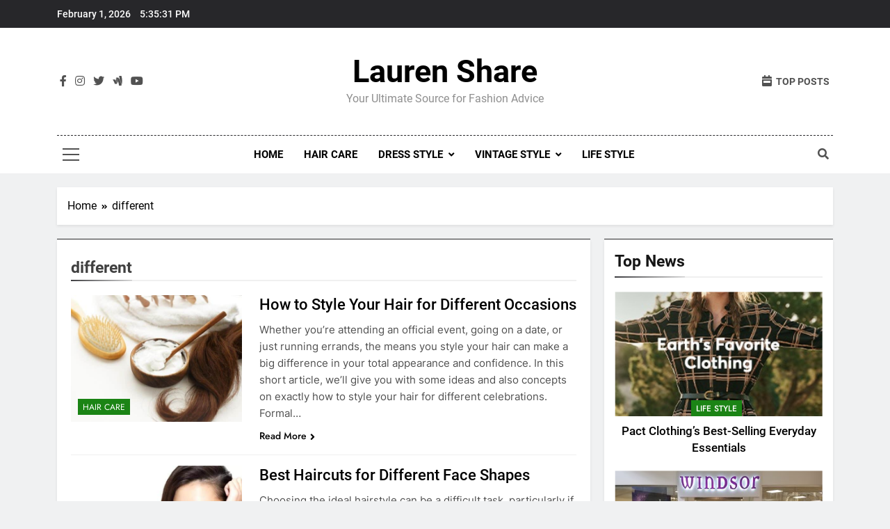

--- FILE ---
content_type: text/html; charset=UTF-8
request_url: https://www.laurenshare.com/tag/different/
body_size: 12594
content:
<!doctype html>
<html lang="en-US">
<head>
	<meta charset="UTF-8">
	<meta name="viewport" content="width=device-width, initial-scale=1">
	<link rel="profile" href="https://gmpg.org/xfn/11">
	<title>different &#8211; Lauren Share</title>
<meta name='robots' content='max-image-preview:large' />
<link rel='dns-prefetch' href='//www.laurenshare.com' />
<link rel="alternate" type="application/rss+xml" title="Lauren Share &raquo; Feed" href="https://www.laurenshare.com/feed/" />
<link rel="alternate" type="application/rss+xml" title="Lauren Share &raquo; Comments Feed" href="https://www.laurenshare.com/comments/feed/" />
<link rel="alternate" type="application/rss+xml" title="Lauren Share &raquo; different Tag Feed" href="https://www.laurenshare.com/tag/different/feed/" />
<style id='wp-img-auto-sizes-contain-inline-css'>
img:is([sizes=auto i],[sizes^="auto," i]){contain-intrinsic-size:3000px 1500px}
/*# sourceURL=wp-img-auto-sizes-contain-inline-css */
</style>
<style id='wp-emoji-styles-inline-css'>

	img.wp-smiley, img.emoji {
		display: inline !important;
		border: none !important;
		box-shadow: none !important;
		height: 1em !important;
		width: 1em !important;
		margin: 0 0.07em !important;
		vertical-align: -0.1em !important;
		background: none !important;
		padding: 0 !important;
	}
/*# sourceURL=wp-emoji-styles-inline-css */
</style>
<style id='wp-block-library-inline-css'>
:root{--wp-block-synced-color:#7a00df;--wp-block-synced-color--rgb:122,0,223;--wp-bound-block-color:var(--wp-block-synced-color);--wp-editor-canvas-background:#ddd;--wp-admin-theme-color:#007cba;--wp-admin-theme-color--rgb:0,124,186;--wp-admin-theme-color-darker-10:#006ba1;--wp-admin-theme-color-darker-10--rgb:0,107,160.5;--wp-admin-theme-color-darker-20:#005a87;--wp-admin-theme-color-darker-20--rgb:0,90,135;--wp-admin-border-width-focus:2px}@media (min-resolution:192dpi){:root{--wp-admin-border-width-focus:1.5px}}.wp-element-button{cursor:pointer}:root .has-very-light-gray-background-color{background-color:#eee}:root .has-very-dark-gray-background-color{background-color:#313131}:root .has-very-light-gray-color{color:#eee}:root .has-very-dark-gray-color{color:#313131}:root .has-vivid-green-cyan-to-vivid-cyan-blue-gradient-background{background:linear-gradient(135deg,#00d084,#0693e3)}:root .has-purple-crush-gradient-background{background:linear-gradient(135deg,#34e2e4,#4721fb 50%,#ab1dfe)}:root .has-hazy-dawn-gradient-background{background:linear-gradient(135deg,#faaca8,#dad0ec)}:root .has-subdued-olive-gradient-background{background:linear-gradient(135deg,#fafae1,#67a671)}:root .has-atomic-cream-gradient-background{background:linear-gradient(135deg,#fdd79a,#004a59)}:root .has-nightshade-gradient-background{background:linear-gradient(135deg,#330968,#31cdcf)}:root .has-midnight-gradient-background{background:linear-gradient(135deg,#020381,#2874fc)}:root{--wp--preset--font-size--normal:16px;--wp--preset--font-size--huge:42px}.has-regular-font-size{font-size:1em}.has-larger-font-size{font-size:2.625em}.has-normal-font-size{font-size:var(--wp--preset--font-size--normal)}.has-huge-font-size{font-size:var(--wp--preset--font-size--huge)}.has-text-align-center{text-align:center}.has-text-align-left{text-align:left}.has-text-align-right{text-align:right}.has-fit-text{white-space:nowrap!important}#end-resizable-editor-section{display:none}.aligncenter{clear:both}.items-justified-left{justify-content:flex-start}.items-justified-center{justify-content:center}.items-justified-right{justify-content:flex-end}.items-justified-space-between{justify-content:space-between}.screen-reader-text{border:0;clip-path:inset(50%);height:1px;margin:-1px;overflow:hidden;padding:0;position:absolute;width:1px;word-wrap:normal!important}.screen-reader-text:focus{background-color:#ddd;clip-path:none;color:#444;display:block;font-size:1em;height:auto;left:5px;line-height:normal;padding:15px 23px 14px;text-decoration:none;top:5px;width:auto;z-index:100000}html :where(.has-border-color){border-style:solid}html :where([style*=border-top-color]){border-top-style:solid}html :where([style*=border-right-color]){border-right-style:solid}html :where([style*=border-bottom-color]){border-bottom-style:solid}html :where([style*=border-left-color]){border-left-style:solid}html :where([style*=border-width]){border-style:solid}html :where([style*=border-top-width]){border-top-style:solid}html :where([style*=border-right-width]){border-right-style:solid}html :where([style*=border-bottom-width]){border-bottom-style:solid}html :where([style*=border-left-width]){border-left-style:solid}html :where(img[class*=wp-image-]){height:auto;max-width:100%}:where(figure){margin:0 0 1em}html :where(.is-position-sticky){--wp-admin--admin-bar--position-offset:var(--wp-admin--admin-bar--height,0px)}@media screen and (max-width:600px){html :where(.is-position-sticky){--wp-admin--admin-bar--position-offset:0px}}

/*# sourceURL=wp-block-library-inline-css */
</style><style id='global-styles-inline-css'>
:root{--wp--preset--aspect-ratio--square: 1;--wp--preset--aspect-ratio--4-3: 4/3;--wp--preset--aspect-ratio--3-4: 3/4;--wp--preset--aspect-ratio--3-2: 3/2;--wp--preset--aspect-ratio--2-3: 2/3;--wp--preset--aspect-ratio--16-9: 16/9;--wp--preset--aspect-ratio--9-16: 9/16;--wp--preset--color--black: #000000;--wp--preset--color--cyan-bluish-gray: #abb8c3;--wp--preset--color--white: #ffffff;--wp--preset--color--pale-pink: #f78da7;--wp--preset--color--vivid-red: #cf2e2e;--wp--preset--color--luminous-vivid-orange: #ff6900;--wp--preset--color--luminous-vivid-amber: #fcb900;--wp--preset--color--light-green-cyan: #7bdcb5;--wp--preset--color--vivid-green-cyan: #00d084;--wp--preset--color--pale-cyan-blue: #8ed1fc;--wp--preset--color--vivid-cyan-blue: #0693e3;--wp--preset--color--vivid-purple: #9b51e0;--wp--preset--gradient--vivid-cyan-blue-to-vivid-purple: linear-gradient(135deg,rgb(6,147,227) 0%,rgb(155,81,224) 100%);--wp--preset--gradient--light-green-cyan-to-vivid-green-cyan: linear-gradient(135deg,rgb(122,220,180) 0%,rgb(0,208,130) 100%);--wp--preset--gradient--luminous-vivid-amber-to-luminous-vivid-orange: linear-gradient(135deg,rgb(252,185,0) 0%,rgb(255,105,0) 100%);--wp--preset--gradient--luminous-vivid-orange-to-vivid-red: linear-gradient(135deg,rgb(255,105,0) 0%,rgb(207,46,46) 100%);--wp--preset--gradient--very-light-gray-to-cyan-bluish-gray: linear-gradient(135deg,rgb(238,238,238) 0%,rgb(169,184,195) 100%);--wp--preset--gradient--cool-to-warm-spectrum: linear-gradient(135deg,rgb(74,234,220) 0%,rgb(151,120,209) 20%,rgb(207,42,186) 40%,rgb(238,44,130) 60%,rgb(251,105,98) 80%,rgb(254,248,76) 100%);--wp--preset--gradient--blush-light-purple: linear-gradient(135deg,rgb(255,206,236) 0%,rgb(152,150,240) 100%);--wp--preset--gradient--blush-bordeaux: linear-gradient(135deg,rgb(254,205,165) 0%,rgb(254,45,45) 50%,rgb(107,0,62) 100%);--wp--preset--gradient--luminous-dusk: linear-gradient(135deg,rgb(255,203,112) 0%,rgb(199,81,192) 50%,rgb(65,88,208) 100%);--wp--preset--gradient--pale-ocean: linear-gradient(135deg,rgb(255,245,203) 0%,rgb(182,227,212) 50%,rgb(51,167,181) 100%);--wp--preset--gradient--electric-grass: linear-gradient(135deg,rgb(202,248,128) 0%,rgb(113,206,126) 100%);--wp--preset--gradient--midnight: linear-gradient(135deg,rgb(2,3,129) 0%,rgb(40,116,252) 100%);--wp--preset--font-size--small: 13px;--wp--preset--font-size--medium: 20px;--wp--preset--font-size--large: 36px;--wp--preset--font-size--x-large: 42px;--wp--preset--spacing--20: 0.44rem;--wp--preset--spacing--30: 0.67rem;--wp--preset--spacing--40: 1rem;--wp--preset--spacing--50: 1.5rem;--wp--preset--spacing--60: 2.25rem;--wp--preset--spacing--70: 3.38rem;--wp--preset--spacing--80: 5.06rem;--wp--preset--shadow--natural: 6px 6px 9px rgba(0, 0, 0, 0.2);--wp--preset--shadow--deep: 12px 12px 50px rgba(0, 0, 0, 0.4);--wp--preset--shadow--sharp: 6px 6px 0px rgba(0, 0, 0, 0.2);--wp--preset--shadow--outlined: 6px 6px 0px -3px rgb(255, 255, 255), 6px 6px rgb(0, 0, 0);--wp--preset--shadow--crisp: 6px 6px 0px rgb(0, 0, 0);}:where(.is-layout-flex){gap: 0.5em;}:where(.is-layout-grid){gap: 0.5em;}body .is-layout-flex{display: flex;}.is-layout-flex{flex-wrap: wrap;align-items: center;}.is-layout-flex > :is(*, div){margin: 0;}body .is-layout-grid{display: grid;}.is-layout-grid > :is(*, div){margin: 0;}:where(.wp-block-columns.is-layout-flex){gap: 2em;}:where(.wp-block-columns.is-layout-grid){gap: 2em;}:where(.wp-block-post-template.is-layout-flex){gap: 1.25em;}:where(.wp-block-post-template.is-layout-grid){gap: 1.25em;}.has-black-color{color: var(--wp--preset--color--black) !important;}.has-cyan-bluish-gray-color{color: var(--wp--preset--color--cyan-bluish-gray) !important;}.has-white-color{color: var(--wp--preset--color--white) !important;}.has-pale-pink-color{color: var(--wp--preset--color--pale-pink) !important;}.has-vivid-red-color{color: var(--wp--preset--color--vivid-red) !important;}.has-luminous-vivid-orange-color{color: var(--wp--preset--color--luminous-vivid-orange) !important;}.has-luminous-vivid-amber-color{color: var(--wp--preset--color--luminous-vivid-amber) !important;}.has-light-green-cyan-color{color: var(--wp--preset--color--light-green-cyan) !important;}.has-vivid-green-cyan-color{color: var(--wp--preset--color--vivid-green-cyan) !important;}.has-pale-cyan-blue-color{color: var(--wp--preset--color--pale-cyan-blue) !important;}.has-vivid-cyan-blue-color{color: var(--wp--preset--color--vivid-cyan-blue) !important;}.has-vivid-purple-color{color: var(--wp--preset--color--vivid-purple) !important;}.has-black-background-color{background-color: var(--wp--preset--color--black) !important;}.has-cyan-bluish-gray-background-color{background-color: var(--wp--preset--color--cyan-bluish-gray) !important;}.has-white-background-color{background-color: var(--wp--preset--color--white) !important;}.has-pale-pink-background-color{background-color: var(--wp--preset--color--pale-pink) !important;}.has-vivid-red-background-color{background-color: var(--wp--preset--color--vivid-red) !important;}.has-luminous-vivid-orange-background-color{background-color: var(--wp--preset--color--luminous-vivid-orange) !important;}.has-luminous-vivid-amber-background-color{background-color: var(--wp--preset--color--luminous-vivid-amber) !important;}.has-light-green-cyan-background-color{background-color: var(--wp--preset--color--light-green-cyan) !important;}.has-vivid-green-cyan-background-color{background-color: var(--wp--preset--color--vivid-green-cyan) !important;}.has-pale-cyan-blue-background-color{background-color: var(--wp--preset--color--pale-cyan-blue) !important;}.has-vivid-cyan-blue-background-color{background-color: var(--wp--preset--color--vivid-cyan-blue) !important;}.has-vivid-purple-background-color{background-color: var(--wp--preset--color--vivid-purple) !important;}.has-black-border-color{border-color: var(--wp--preset--color--black) !important;}.has-cyan-bluish-gray-border-color{border-color: var(--wp--preset--color--cyan-bluish-gray) !important;}.has-white-border-color{border-color: var(--wp--preset--color--white) !important;}.has-pale-pink-border-color{border-color: var(--wp--preset--color--pale-pink) !important;}.has-vivid-red-border-color{border-color: var(--wp--preset--color--vivid-red) !important;}.has-luminous-vivid-orange-border-color{border-color: var(--wp--preset--color--luminous-vivid-orange) !important;}.has-luminous-vivid-amber-border-color{border-color: var(--wp--preset--color--luminous-vivid-amber) !important;}.has-light-green-cyan-border-color{border-color: var(--wp--preset--color--light-green-cyan) !important;}.has-vivid-green-cyan-border-color{border-color: var(--wp--preset--color--vivid-green-cyan) !important;}.has-pale-cyan-blue-border-color{border-color: var(--wp--preset--color--pale-cyan-blue) !important;}.has-vivid-cyan-blue-border-color{border-color: var(--wp--preset--color--vivid-cyan-blue) !important;}.has-vivid-purple-border-color{border-color: var(--wp--preset--color--vivid-purple) !important;}.has-vivid-cyan-blue-to-vivid-purple-gradient-background{background: var(--wp--preset--gradient--vivid-cyan-blue-to-vivid-purple) !important;}.has-light-green-cyan-to-vivid-green-cyan-gradient-background{background: var(--wp--preset--gradient--light-green-cyan-to-vivid-green-cyan) !important;}.has-luminous-vivid-amber-to-luminous-vivid-orange-gradient-background{background: var(--wp--preset--gradient--luminous-vivid-amber-to-luminous-vivid-orange) !important;}.has-luminous-vivid-orange-to-vivid-red-gradient-background{background: var(--wp--preset--gradient--luminous-vivid-orange-to-vivid-red) !important;}.has-very-light-gray-to-cyan-bluish-gray-gradient-background{background: var(--wp--preset--gradient--very-light-gray-to-cyan-bluish-gray) !important;}.has-cool-to-warm-spectrum-gradient-background{background: var(--wp--preset--gradient--cool-to-warm-spectrum) !important;}.has-blush-light-purple-gradient-background{background: var(--wp--preset--gradient--blush-light-purple) !important;}.has-blush-bordeaux-gradient-background{background: var(--wp--preset--gradient--blush-bordeaux) !important;}.has-luminous-dusk-gradient-background{background: var(--wp--preset--gradient--luminous-dusk) !important;}.has-pale-ocean-gradient-background{background: var(--wp--preset--gradient--pale-ocean) !important;}.has-electric-grass-gradient-background{background: var(--wp--preset--gradient--electric-grass) !important;}.has-midnight-gradient-background{background: var(--wp--preset--gradient--midnight) !important;}.has-small-font-size{font-size: var(--wp--preset--font-size--small) !important;}.has-medium-font-size{font-size: var(--wp--preset--font-size--medium) !important;}.has-large-font-size{font-size: var(--wp--preset--font-size--large) !important;}.has-x-large-font-size{font-size: var(--wp--preset--font-size--x-large) !important;}
/*# sourceURL=global-styles-inline-css */
</style>

<style id='classic-theme-styles-inline-css'>
/*! This file is auto-generated */
.wp-block-button__link{color:#fff;background-color:#32373c;border-radius:9999px;box-shadow:none;text-decoration:none;padding:calc(.667em + 2px) calc(1.333em + 2px);font-size:1.125em}.wp-block-file__button{background:#32373c;color:#fff;text-decoration:none}
/*# sourceURL=/wp-includes/css/classic-themes.min.css */
</style>
<link rel='stylesheet' id='fontawesome-css' href='https://www.laurenshare.com/wp-content/themes/newsmatic/assets/lib/fontawesome/css/all.min.css?ver=5.15.3' media='all' />
<link rel='stylesheet' id='slick-css' href='https://www.laurenshare.com/wp-content/themes/newsmatic/assets/lib/slick/slick.css?ver=1.8.1' media='all' />
<link rel='stylesheet' id='newsmatic-typo-fonts-css' href='https://www.laurenshare.com/wp-content/fonts/d1ea4ab0416a7bab780baa4b11c1b4d2.css' media='all' />
<link rel='stylesheet' id='newsmatic-style-css' href='https://www.laurenshare.com/wp-content/themes/newsmatic/style.css?ver=1.2.17' media='all' />
<style id='newsmatic-style-inline-css'>
body.newsmatic_font_typography{ --newsmatic-global-preset-color-1: #64748b;}
 body.newsmatic_font_typography{ --newsmatic-global-preset-color-2: #27272a;}
 body.newsmatic_font_typography{ --newsmatic-global-preset-color-3: #ef4444;}
 body.newsmatic_font_typography{ --newsmatic-global-preset-color-4: #eab308;}
 body.newsmatic_font_typography{ --newsmatic-global-preset-color-5: #84cc16;}
 body.newsmatic_font_typography{ --newsmatic-global-preset-color-6: #22c55e;}
 body.newsmatic_font_typography{ --newsmatic-global-preset-color-7: #06b6d4;}
 body.newsmatic_font_typography{ --newsmatic-global-preset-color-8: #0284c7;}
 body.newsmatic_font_typography{ --newsmatic-global-preset-color-9: #6366f1;}
 body.newsmatic_font_typography{ --newsmatic-global-preset-color-10: #84cc16;}
 body.newsmatic_font_typography{ --newsmatic-global-preset-color-11: #a855f7;}
 body.newsmatic_font_typography{ --newsmatic-global-preset-color-12: #f43f5e;}
 body.newsmatic_font_typography{ --newsmatic-global-preset-gradient-color-1: linear-gradient( 135deg, #485563 10%, #29323c 100%);}
 body.newsmatic_font_typography{ --newsmatic-global-preset-gradient-color-2: linear-gradient( 135deg, #FF512F 10%, #F09819 100%);}
 body.newsmatic_font_typography{ --newsmatic-global-preset-gradient-color-3: linear-gradient( 135deg, #00416A 10%, #E4E5E6 100%);}
 body.newsmatic_font_typography{ --newsmatic-global-preset-gradient-color-4: linear-gradient( 135deg, #CE9FFC 10%, #7367F0 100%);}
 body.newsmatic_font_typography{ --newsmatic-global-preset-gradient-color-5: linear-gradient( 135deg, #90F7EC 10%, #32CCBC 100%);}
 body.newsmatic_font_typography{ --newsmatic-global-preset-gradient-color-6: linear-gradient( 135deg, #81FBB8 10%, #28C76F 100%);}
 body.newsmatic_font_typography{ --newsmatic-global-preset-gradient-color-7: linear-gradient( 135deg, #EB3349 10%, #F45C43 100%);}
 body.newsmatic_font_typography{ --newsmatic-global-preset-gradient-color-8: linear-gradient( 135deg, #FFF720 10%, #3CD500 100%);}
 body.newsmatic_font_typography{ --newsmatic-global-preset-gradient-color-9: linear-gradient( 135deg, #FF96F9 10%, #C32BAC 100%);}
 body.newsmatic_font_typography{ --newsmatic-global-preset-gradient-color-10: linear-gradient( 135deg, #69FF97 10%, #00E4FF 100%);}
 body.newsmatic_font_typography{ --newsmatic-global-preset-gradient-color-11: linear-gradient( 135deg, #3C8CE7 10%, #00EAFF 100%);}
 body.newsmatic_font_typography{ --newsmatic-global-preset-gradient-color-12: linear-gradient( 135deg, #FF7AF5 10%, #513162 100%);}
 body.newsmatic_font_typography{ --theme-block-top-border-color: var( --newsmatic-global-preset-color-2 );}
.newsmatic_font_typography { --header-padding: 35px;} .newsmatic_font_typography { --header-padding-tablet: 30px;} .newsmatic_font_typography { --header-padding-smartphone: 30px;}.newsmatic_main_body .site-header.layout--default .top-header{ background: var( --newsmatic-global-preset-color-2 )}.newsmatic_font_typography .header-custom-button{ background: linear-gradient(135deg,rgb(178,7,29) 0%,rgb(1,1,1) 100%)}.newsmatic_font_typography .header-custom-button:hover{ background: #b2071d}.newsmatic_font_typography { --site-title-family : Roboto; }
.newsmatic_font_typography { --site-title-weight : 700; }
.newsmatic_font_typography { --site-title-texttransform : capitalize; }
.newsmatic_font_typography { --site-title-textdecoration : none; }
.newsmatic_font_typography { --site-title-size : 45px; }
.newsmatic_font_typography { --site-title-size-tab : 43px; }
.newsmatic_font_typography { --site-title-size-mobile : 40px; }
.newsmatic_font_typography { --site-title-lineheight : 45px; }
.newsmatic_font_typography { --site-title-lineheight-tab : 42px; }
.newsmatic_font_typography { --site-title-lineheight-mobile : 40px; }
.newsmatic_font_typography { --site-title-letterspacing : 0px; }
.newsmatic_font_typography { --site-title-letterspacing-tab : 0px; }
.newsmatic_font_typography { --site-title-letterspacing-mobile : 0px; }
body .site-branding img.custom-logo{ width: 230px; }@media(max-width: 940px) { body .site-branding img.custom-logo{ width: 200px; } }
@media(max-width: 610px) { body .site-branding img.custom-logo{ width: 200px; } }
.newsmatic_font_typography  { --sidebar-toggle-color: #525252;}.newsmatic_font_typography  { --sidebar-toggle-color-hover : #1B8415; }.newsmatic_font_typography  { --search-color: #525252;}.newsmatic_font_typography  { --search-color-hover : #1B8415; }.newsmatic_main_body { --site-bk-color: #F0F1F2}.newsmatic_font_typography  { --move-to-top-background-color: #1B8415;}.newsmatic_font_typography  { --move-to-top-background-color-hover : #1B8415; }.newsmatic_font_typography  { --move-to-top-color: #fff;}.newsmatic_font_typography  { --move-to-top-color-hover : #fff; }@media(max-width: 610px) { .ads-banner{ display : block;} }@media(max-width: 610px) { body #newsmatic-scroll-to-top.show{ display : none;} }body .site-header.layout--default .menu-section .row{ border-top: 1px dashed var( --newsmatic-global-preset-color-2 );}body .site-footer.dark_bk{ border-top: 5px none var( --newsmatic-global-preset-color-2 );}.newsmatic_main_body .site-header.layout--default .site-branding-section { background-image: url() }.newsmatic_main_body .site-header.layout--default .site-branding-section{ background-position:center top}.newsmatic_main_body .site-header.layout--default .site-branding-section{ background-attachment: scroll}.newsmatic_main_body .site-header.layout--default .site-branding-section{ background-size: cover}.newsmatic_font_typography  { --custom-btn-color: #ffffff;}.newsmatic_font_typography  { --custom-btn-color-hover : #ffffff; } body.newsmatic_main_body{ --theme-color-red: var( --newsmatic-global-preset-color-2 );} body.newsmatic_dark_mode{ --theme-color-red: var( --newsmatic-global-preset-color-2 );}body .post-categories .cat-item.cat-7 { background-color : #1B8415} body .newsmatic-category-no-bk .post-categories .cat-item.cat-7 a  { color : #1B8415} body.single .post-categories .cat-item.cat-7 { background-color : #1B8415} body .post-categories .cat-item.cat-1 { background-color : #1B8415} body .newsmatic-category-no-bk .post-categories .cat-item.cat-1 a  { color : #1B8415} body.single .post-categories .cat-item.cat-1 { background-color : #1B8415} body .post-categories .cat-item.cat-11 { background-color : #1B8415} body .newsmatic-category-no-bk .post-categories .cat-item.cat-11 a  { color : #1B8415} body.single .post-categories .cat-item.cat-11 { background-color : #1B8415} body .post-categories .cat-item.cat-2 { background-color : var( --newsmatic-global-preset-color-1 )} body .newsmatic-category-no-bk .post-categories .cat-item.cat-2 a  { color : var( --newsmatic-global-preset-color-1 )} body.single .post-categories .cat-item.cat-2 { background-color : var( --newsmatic-global-preset-color-1 )} body .post-categories .cat-item.cat-210 { background-color : #1B8415} body .newsmatic-category-no-bk .post-categories .cat-item.cat-210 a  { color : #1B8415} body.single .post-categories .cat-item.cat-210 { background-color : #1B8415} body .post-categories .cat-item.cat-4 { background-color : var( --newsmatic-global-preset-color-1 )} body .newsmatic-category-no-bk .post-categories .cat-item.cat-4 a  { color : var( --newsmatic-global-preset-color-1 )} body.single .post-categories .cat-item.cat-4 { background-color : var( --newsmatic-global-preset-color-1 )} body .post-categories .cat-item.cat-5 { background-color : var( --newsmatic-global-preset-color-1 )} body .newsmatic-category-no-bk .post-categories .cat-item.cat-5 a  { color : var( --newsmatic-global-preset-color-1 )} body.single .post-categories .cat-item.cat-5 { background-color : var( --newsmatic-global-preset-color-1 )} body .post-categories .cat-item.cat-3 { background-color : var( --newsmatic-global-preset-color-1 )} body .newsmatic-category-no-bk .post-categories .cat-item.cat-3 a  { color : var( --newsmatic-global-preset-color-1 )} body.single .post-categories .cat-item.cat-3 { background-color : var( --newsmatic-global-preset-color-1 )} body .post-categories .cat-item.cat-8 { background-color : #1B8415} body .newsmatic-category-no-bk .post-categories .cat-item.cat-8 a  { color : #1B8415} body.single .post-categories .cat-item.cat-8 { background-color : #1B8415} body .post-categories .cat-item.cat-10 { background-color : #1B8415} body .newsmatic-category-no-bk .post-categories .cat-item.cat-10 a  { color : #1B8415} body.single .post-categories .cat-item.cat-10 { background-color : #1B8415} body .post-categories .cat-item.cat-6 { background-color : var( --newsmatic-global-preset-color-1 )} body .newsmatic-category-no-bk .post-categories .cat-item.cat-6 a  { color : var( --newsmatic-global-preset-color-1 )} body.single .post-categories .cat-item.cat-6 { background-color : var( --newsmatic-global-preset-color-1 )} body .post-categories .cat-item.cat-9 { background-color : #1B8415} body .newsmatic-category-no-bk .post-categories .cat-item.cat-9 a  { color : #1B8415} body.single .post-categories .cat-item.cat-9 { background-color : #1B8415}  #main-banner-section .main-banner-slider figure.post-thumb { border-radius: 0px; } #main-banner-section .main-banner-slider .post-element{ border-radius: 0px;}
 @media (max-width: 769px){ #main-banner-section .main-banner-slider figure.post-thumb { border-radius: 0px; } #main-banner-section .main-banner-slider .post-element { border-radius: 0px; } }
 @media (max-width: 548px){ #main-banner-section .main-banner-slider figure.post-thumb  { border-radius: 0px; } #main-banner-section .main-banner-slider .post-element { border-radius: 0px; } }
 #main-banner-section .main-banner-trailing-posts figure.post-thumb, #main-banner-section .banner-trailing-posts figure.post-thumb { border-radius: 0px } #main-banner-section .banner-trailing-posts .post-element { border-radius: 0px;}
 @media (max-width: 769px){ #main-banner-section .main-banner-trailing-posts figure.post-thumb,
				#main-banner-section .banner-trailing-posts figure.post-thumb { border-radius: 0px } #main-banner-section .banner-trailing-posts .post-element { border-radius: 0px;} }
 @media (max-width: 548px){ #main-banner-section .main-banner-trailing-posts figure.post-thumb,
				#main-banner-section .banner-trailing-posts figure.post-thumb  { border-radius: 0px  } #main-banner-section .banner-trailing-posts .post-element { border-radius: 0px;} }
 main.site-main .primary-content article figure.post-thumb-wrap { padding-bottom: calc( 0.25 * 100% ) }
 @media (max-width: 769px){ main.site-main .primary-content article figure.post-thumb-wrap { padding-bottom: calc( 0.4 * 100% ) } }
 @media (max-width: 548px){ main.site-main .primary-content article figure.post-thumb-wrap { padding-bottom: calc( 0.4 * 100% ) } }
 main.site-main .primary-content article figure.post-thumb-wrap { border-radius: 0px}
 @media (max-width: 769px){ main.site-main .primary-content article figure.post-thumb-wrap { border-radius: 0px } }
 @media (max-width: 548px){ main.site-main .primary-content article figure.post-thumb-wrap { border-radius: 0px  } }
#block--1710852677496n article figure.post-thumb-wrap { padding-bottom: calc( 0.6 * 100% ) }
 @media (max-width: 769px){ #block--1710852677496n article figure.post-thumb-wrap { padding-bottom: calc( 0.8 * 100% ) } }
 @media (max-width: 548px){ #block--1710852677496n article figure.post-thumb-wrap { padding-bottom: calc( 0.6 * 100% ) }}
#block--1710852677496n article figure.post-thumb-wrap { border-radius: 0px }
 @media (max-width: 769px){ #block--1710852677496n article figure.post-thumb-wrap { border-radius: 0px } }
 @media (max-width: 548px){ #block--1710852677496n article figure.post-thumb-wrap { border-radius: 0px } }
#block--1710852677497f article figure.post-thumb-wrap { padding-bottom: calc( 0.25 * 100% ) }
 @media (max-width: 769px){ #block--1710852677497f article figure.post-thumb-wrap { padding-bottom: calc( 0.25 * 100% ) } }
 @media (max-width: 548px){ #block--1710852677497f article figure.post-thumb-wrap { padding-bottom: calc( 0.25 * 100% ) }}
#block--1710852677497f article figure.post-thumb-wrap { border-radius: 0px }
 @media (max-width: 769px){ #block--1710852677497f article figure.post-thumb-wrap { border-radius: 0px } }
 @media (max-width: 548px){ #block--1710852677497f article figure.post-thumb-wrap { border-radius: 0px } }
#block--1710852677498y article figure.post-thumb-wrap { padding-bottom: calc( 0.6 * 100% ) }
 @media (max-width: 769px){ #block--1710852677498y article figure.post-thumb-wrap { padding-bottom: calc( 0.8 * 100% ) } }
 @media (max-width: 548px){ #block--1710852677498y article figure.post-thumb-wrap { padding-bottom: calc( 0.6 * 100% ) }}
#block--1710852677498y article figure.post-thumb-wrap { border-radius: 0px }
 @media (max-width: 769px){ #block--1710852677498y article figure.post-thumb-wrap { border-radius: 0px } }
 @media (max-width: 548px){ #block--1710852677498y article figure.post-thumb-wrap { border-radius: 0px } }
/*# sourceURL=newsmatic-style-inline-css */
</style>
<link rel='stylesheet' id='newsmatic-main-style-css' href='https://www.laurenshare.com/wp-content/themes/newsmatic/assets/css/main.css?ver=1.2.17' media='all' />
<link rel='stylesheet' id='newsmatic-loader-style-css' href='https://www.laurenshare.com/wp-content/themes/newsmatic/assets/css/loader.css?ver=1.2.17' media='all' />
<link rel='stylesheet' id='newsmatic-responsive-style-css' href='https://www.laurenshare.com/wp-content/themes/newsmatic/assets/css/responsive.css?ver=1.2.17' media='all' />
<script src="https://www.laurenshare.com/wp-includes/js/jquery/jquery.min.js?ver=3.7.1" id="jquery-core-js"></script>
<script src="https://www.laurenshare.com/wp-includes/js/jquery/jquery-migrate.min.js?ver=3.4.1" id="jquery-migrate-js"></script>
<link rel="https://api.w.org/" href="https://www.laurenshare.com/wp-json/" /><link rel="alternate" title="JSON" type="application/json" href="https://www.laurenshare.com/wp-json/wp/v2/tags/73" /><link rel="EditURI" type="application/rsd+xml" title="RSD" href="https://www.laurenshare.com/xmlrpc.php?rsd" />
<meta name="generator" content="WordPress 6.9" />
		<style type="text/css">
							header .site-title a, header .site-title a:after  {
					color: #000000;
				}
				header .site-title a:hover {
					color: #000000;
				}
								.site-description {
						color: #8f8f8f;
					}
						</style>
		<link rel="icon" href="https://www.laurenshare.com/wp-content/uploads/2023/05/favicon.ico" sizes="32x32" />
<link rel="icon" href="https://www.laurenshare.com/wp-content/uploads/2023/05/favicon.ico" sizes="192x192" />
<link rel="apple-touch-icon" href="https://www.laurenshare.com/wp-content/uploads/2023/05/favicon.ico" />
<meta name="msapplication-TileImage" content="https://www.laurenshare.com/wp-content/uploads/2023/05/favicon.ico" />
</head>

<body class="archive tag tag-different tag-73 wp-theme-newsmatic hfeed newsmatic-title-none newsmatic-image-hover--effect-two site-full-width--layout newsmatic_site_block_border_top sidebar-sticky post-layout--one right-sidebar newsmatic_main_body newsmatic_font_typography" itemtype='https://schema.org/Blog' itemscope='itemscope'>
<div id="page" class="site">
	<a class="skip-link screen-reader-text" href="#primary">Skip to content</a>
				<div class="newsmatic_ovelay_div"></div>
						
			<header id="masthead" class="site-header layout--default layout--one">
				<div class="top-header"><div class="newsmatic-container"><div class="row">         <div class="top-date-time">
            <span class="date">February 1, 2026</span>
            <span class="time"></span>
         </div>
              <div class="top-nav-menu">
                    </div>
     </div></div></div>        <div class="main-header order--social-logo-buttons">
            <div class="site-branding-section">
                <div class="newsmatic-container">
                    <div class="row">
                                 <div class="social-icons-wrap"><div class="social-icons">					<a class="social-icon" href="" target="_blank"><i class="fab fa-facebook-f"></i></a>
							<a class="social-icon" href="" target="_blank"><i class="fab fa-instagram"></i></a>
							<a class="social-icon" href="" target="_blank"><i class="fab fa-twitter"></i></a>
							<a class="social-icon" href="" target="_blank"><i class="fab fa-google-wallet"></i></a>
							<a class="social-icon" href="" target="_blank"><i class="fab fa-youtube"></i></a>
		</div></div>
                  <div class="site-branding">
                                        <p class="site-title"><a href="https://www.laurenshare.com/" rel="home">Lauren Share</a></p>
                                    <p class="site-description">Your Ultimate Source for Fashion Advice</p>
                            </div><!-- .site-branding -->
         <div class="header-right-button-wrap">            <div class="random-news-element">
                <a href="https://www.laurenshare.com?newsmaticargs=custom&#038;posts=random">
                    <span class="title-icon"><i class="fas fa-calendar-week"></i></span><span class="title-text">Top Posts</span>                </a>
            </div><!-- .random-news-element -->
        </div><!-- .header-right-button-wrap -->                    </div>
                </div>
            </div>
            <div class="menu-section">
                <div class="newsmatic-container">
                    <div class="row">
                                    <div class="sidebar-toggle-wrap">
                <a class="sidebar-toggle-trigger" href="javascript:void(0);">
                    <div class="newsmatic_sidetoggle_menu_burger">
                      <span></span>
                      <span></span>
                      <span></span>
                  </div>
                </a>
                <div class="sidebar-toggle hide">
                <span class="sidebar-toggle-close"><i class="fas fa-times"></i></span>
                  <div class="newsmatic-container">
                    <div class="row">
                      <section id="newsmatic_posts_list_widget-1" class="widget widget_newsmatic_posts_list_widget">                <style id="newsmatic_posts_list_widget-1">
                    #newsmatic_posts_list_widget-1 figure.post-thumb { padding-bottom: calc( 0.5 * 100% ) }
@media (max-width: 769px){ #newsmatic_posts_list_widget-1 figure.post-thumb { padding-bottom: calc( 0.5 * 100% ) } }
@media (max-width: 548px){ #newsmatic_posts_list_widget-1 figure.post-thumb { padding-bottom: calc( 0.5 * 100% ) } }
#newsmatic_posts_list_widget-1 figure.post-thumb img { border-radius: 0px }
@media (max-width: 769px){ #newsmatic_posts_list_widget-1 figure.post-thumb img { border-radius: 0px } }
@media (max-width: 548px){ #newsmatic_posts_list_widget-1 figure.post-thumb img { border-radius: 0px } }
                </style>
            <h2 class="widget-title"><span>Trending News</span></h2>            <div class="posts-wrap posts-list-wrap feature-post-block layout-three">
                                            <div class="post-item format-standard newsmatic-category-no-bk">
                                <div class="post_thumb_image post-thumb ">
                                                                                    <figure class="post-thumb">
                                                                                                            <a href="https://www.laurenshare.com/pact-clothings-best-selling-everyday-essentials/">
                                                            <img src="https://www.laurenshare.com/wp-content/uploads/2024/03/w1.jpg" loading="lazy">
                                                        </a>
                                                                                                    </figure>
                                                                            </div>
                                <div class="post-content-wrap card__content">
                                    <div class="bmm-post-cats-wrap bmm-post-meta-item post-categories"><h5 class="card__content-category cat-item cat-210"><a href="https://www.laurenshare.com/category/lifestyle/">Life Style</a></h5></div>                                    <div class="newsmatic-post-title card__content-title post-title">
                                        <a href="https://www.laurenshare.com/pact-clothings-best-selling-everyday-essentials/">Pact Clothing’s Best-Selling Everyday Essentials</a>
                                        <span class="post-numbering">01</span>                                    </div>
                                                                                <div class="post-meta">
                                                <span class="post-date posted-on published"><a href="https://www.laurenshare.com/pact-clothings-best-selling-everyday-essentials/" rel="bookmark"><time class="entry-date published" datetime="2025-01-23T05:20:56+00:00">1 year ago</time><time class="updated" datetime="2025-01-23T05:22:18+00:00">1 year ago</time></a></span>                                            </div>
                                                                    </div>
                            </div>
                                                <div class="post-item format-standard newsmatic-category-no-bk">
                                <div class="post_thumb_image post-thumb ">
                                    <span class="post-numbering">02</span>                                </div>
                                <div class="post-content-wrap card__content">
                                    <div class="bmm-post-cats-wrap bmm-post-meta-item post-categories"><h5 class="card__content-category cat-item cat-1"><a href="https://www.laurenshare.com/category/dress-style/">Dress Style</a></h5></div>                                    <div class="newsmatic-post-title card__content-title post-title">
                                        <a href="https://www.laurenshare.com/windsor-clothing-review-must-read-this-before-buying/">Windsor Clothing Review &#8211; Must Read This Before Buying</a>
                                                                            </div>
                                                                    </div>
                            </div>
                                                <div class="post-item format-standard newsmatic-category-no-bk">
                                <div class="post_thumb_image post-thumb ">
                                    <span class="post-numbering">03</span>                                </div>
                                <div class="post-content-wrap card__content">
                                    <div class="bmm-post-cats-wrap bmm-post-meta-item post-categories"><h5 class="card__content-category cat-item cat-210"><a href="https://www.laurenshare.com/category/lifestyle/">Life Style</a></h5></div>                                    <div class="newsmatic-post-title card__content-title post-title">
                                        <a href="https://www.laurenshare.com/pact-organic-clothing-review-is-it-worth-it/">PACT Organic Clothing Review: Is It Worth It?</a>
                                                                            </div>
                                                                    </div>
                            </div>
                                                <div class="post-item format-standard newsmatic-category-no-bk">
                                <div class="post_thumb_image post-thumb ">
                                    <span class="post-numbering">04</span>                                </div>
                                <div class="post-content-wrap card__content">
                                    <div class="bmm-post-cats-wrap bmm-post-meta-item post-categories"><h5 class="card__content-category cat-item cat-210"><a href="https://www.laurenshare.com/category/lifestyle/">Life Style</a></h5></div>                                    <div class="newsmatic-post-title card__content-title post-title">
                                        <a href="https://www.laurenshare.com/discover-pool-equipment/">Discover the Excellence of Doheny&#8217;s Pool Equipment</a>
                                                                            </div>
                                                                    </div>
                            </div>
                                                <div class="post-item format-standard newsmatic-category-no-bk">
                                <div class="post_thumb_image post-thumb ">
                                    <span class="post-numbering">05</span>                                </div>
                                <div class="post-content-wrap card__content">
                                    <div class="bmm-post-cats-wrap bmm-post-meta-item post-categories"><h5 class="card__content-category cat-item cat-8"><a href="https://www.laurenshare.com/category/vintage-style/vintage-denim/">Vintage Denim</a></h5></div>                                    <div class="newsmatic-post-title card__content-title post-title">
                                        <a href="https://www.laurenshare.com/the-legacy-of-lucky-brand-more-than-just-a-pair-of-jeans/">THE LEGACY OF LUCKY BRAND : MORE THAN JUST A PAIR OF JEANS</a>
                                                                            </div>
                                                                    </div>
                            </div>
                                                <div class="post-item format-standard newsmatic-category-no-bk">
                                <div class="post_thumb_image post-thumb ">
                                    <span class="post-numbering">06</span>                                </div>
                                <div class="post-content-wrap card__content">
                                    <div class="bmm-post-cats-wrap bmm-post-meta-item post-categories"><h5 class="card__content-category cat-item cat-11"><a href="https://www.laurenshare.com/category/hair-care/">Hair Care</a></h5></div>                                    <div class="newsmatic-post-title card__content-title post-title">
                                        <a href="https://www.laurenshare.com/beauty/">Unlocking the Secrets of Healthy Hair: A Guide to Hair Care with Sally Beauty Products</a>
                                                                            </div>
                                                                    </div>
                            </div>
                                </div>
    </section><section id="newsmatic_category_collection_widget-1" class="widget widget_newsmatic_category_collection_widget">            <style id="newsmatic_category_collection_widget-1">
                #newsmatic_category_collection_widget-1 .categories-wrap .category-item.post-thumb { padding-bottom: calc( 0.25 * 100% ) }
@media (max-width: 769px){ #newsmatic_category_collection_widget-1 .categories-wrap .category-item.post-thumb { padding-bottom: calc( 0.25 * 100% ) } }
@media (max-width: 548px){ #newsmatic_category_collection_widget-1 .categories-wrap .category-item.post-thumb { padding-bottom: calc( 0.25 * 100% ) } }
#newsmatic_category_collection_widget-1 .categories-wrap .category-item.post-thumb img { border-radius: 0px }
@media (max-width: 769px){ #newsmatic_category_collection_widget-1 .categories-wrap .category-item.post-thumb img { border-radius: 0px } }
@media (max-width: 548px){ #newsmatic_category_collection_widget-1 .categories-wrap .category-item.post-thumb img { border-radius: 0px } }
            </style>
        <h2 class="widget-title"><span>Category Collection</span></h2>            <div class="categories-wrap layout-one">
                                        <div class="post-thumb post-thumb category-item cat-7">
                                                            <img src="https://www.laurenshare.com/wp-content/uploads/2023/05/554efa647321f2030f1e2d2e53ef69f8.jpg" loading="lazy">
                                                        <a class="cat-meta-wrap" href="https://www.laurenshare.com/category/vintage-style/90s-vintage-clothing/">
                                <div class="cat-meta newsmatic-post-title">
                                    <span class="category-name">90s Vintage Clothing</span><span class="category-count">5                                        <span class="news_text">
                                            News                                        </span>
                                    </span>                                </div>
                            </a>
                        </div>
                                        <div class="post-thumb post-thumb category-item cat-1">
                                                            <img src="https://www.laurenshare.com/wp-content/uploads/2024/04/Windsor-Store-400x250.jpg" loading="lazy">
                                                        <a class="cat-meta-wrap" href="https://www.laurenshare.com/category/dress-style/">
                                <div class="cat-meta newsmatic-post-title">
                                    <span class="category-name">Dress Style</span><span class="category-count">1                                        <span class="news_text">
                                            News                                        </span>
                                    </span>                                </div>
                            </a>
                        </div>
                                        <div class="post-thumb post-thumb category-item cat-11">
                                                            <img src="https://www.laurenshare.com/wp-content/uploads/2023/05/409_main-400x250.jpg" loading="lazy">
                                                        <a class="cat-meta-wrap" href="https://www.laurenshare.com/category/hair-care/">
                                <div class="cat-meta newsmatic-post-title">
                                    <span class="category-name">Hair Care</span><span class="category-count">11                                        <span class="news_text">
                                            News                                        </span>
                                    </span>                                </div>
                            </a>
                        </div>
                                        <div class="post-thumb post-thumb category-item cat-2">
                                                            <img src="https://www.laurenshare.com/wp-content/uploads/2023/05/CL-Blog-derby-dress.jpg" loading="lazy">
                                                        <a class="cat-meta-wrap" href="https://www.laurenshare.com/category/dress-style/kentucky-derby-dresses/">
                                <div class="cat-meta newsmatic-post-title">
                                    <span class="category-name">Kentucky Derby Dresses</span><span class="category-count">5                                        <span class="news_text">
                                            News                                        </span>
                                    </span>                                </div>
                            </a>
                        </div>
                                        <div class="post-thumb post-thumb category-item cat-210">
                                                            <img src="https://www.laurenshare.com/wp-content/uploads/2024/03/w1.jpg" loading="lazy">
                                                        <a class="cat-meta-wrap" href="https://www.laurenshare.com/category/lifestyle/">
                                <div class="cat-meta newsmatic-post-title">
                                    <span class="category-name">Life Style</span><span class="category-count">3                                        <span class="news_text">
                                            News                                        </span>
                                    </span>                                </div>
                            </a>
                        </div>
                                        <div class="post-thumb post-thumb category-item cat-4">
                                                            <img src="https://www.laurenshare.com/wp-content/uploads/2023/05/JJDRWRD36362.jpg" loading="lazy">
                                                        <a class="cat-meta-wrap" href="https://www.laurenshare.com/category/dress-style/pleated-dresses/">
                                <div class="cat-meta newsmatic-post-title">
                                    <span class="category-name">Pleated Dresses</span><span class="category-count">5                                        <span class="news_text">
                                            News                                        </span>
                                    </span>                                </div>
                            </a>
                        </div>
                                        <div class="post-thumb post-thumb category-item cat-5">
                                                            <img src="https://www.laurenshare.com/wp-content/uploads/2023/05/y0xnmyghwpqjyhfr35tw.jpg" loading="lazy">
                                                        <a class="cat-meta-wrap" href="https://www.laurenshare.com/category/dress-style/print-floral-dresses/">
                                <div class="cat-meta newsmatic-post-title">
                                    <span class="category-name">Print &amp; Floral Dresses</span><span class="category-count">5                                        <span class="news_text">
                                            News                                        </span>
                                    </span>                                </div>
                            </a>
                        </div>
                                        <div class="post-thumb post-thumb category-item cat-3">
                                                            <img src="https://www.laurenshare.com/wp-content/uploads/2023/05/Lulus-dresses-review-featured-image-400x250.webp" loading="lazy">
                                                        <a class="cat-meta-wrap" href="https://www.laurenshare.com/category/dress-style/prom-dresses/">
                                <div class="cat-meta newsmatic-post-title">
                                    <span class="category-name">Prom Dresses</span><span class="category-count">6                                        <span class="news_text">
                                            News                                        </span>
                                    </span>                                </div>
                            </a>
                        </div>
                                        <div class="post-thumb post-thumb category-item cat-8">
                                                            <img src="https://www.laurenshare.com/wp-content/uploads/2023/08/image-3-400x250.jpeg" loading="lazy">
                                                        <a class="cat-meta-wrap" href="https://www.laurenshare.com/category/vintage-style/vintage-denim/">
                                <div class="cat-meta newsmatic-post-title">
                                    <span class="category-name">Vintage Denim</span><span class="category-count">6                                        <span class="news_text">
                                            News                                        </span>
                                    </span>                                </div>
                            </a>
                        </div>
                                        <div class="post-thumb post-thumb category-item cat-10">
                                                            <img src="https://www.laurenshare.com/wp-content/uploads/2023/05/Striped-tote-bag.jpg" loading="lazy">
                                                        <a class="cat-meta-wrap" href="https://www.laurenshare.com/category/vintage-style/vintage-handbags/">
                                <div class="cat-meta newsmatic-post-title">
                                    <span class="category-name">Vintage Handbags</span><span class="category-count">5                                        <span class="news_text">
                                            News                                        </span>
                                    </span>                                </div>
                            </a>
                        </div>
                                        <div class="post-thumb post-thumb category-item cat-6">
                                                            <img src="https://www.laurenshare.com/wp-content/uploads/2023/08/image-3-400x250.jpeg" loading="lazy">
                                                        <a class="cat-meta-wrap" href="https://www.laurenshare.com/category/vintage-style/">
                                <div class="cat-meta newsmatic-post-title">
                                    <span class="category-name">Vintage Style</span><span class="category-count">0                                        <span class="news_text">
                                            News                                        </span>
                                    </span>                                </div>
                            </a>
                        </div>
                                        <div class="post-thumb post-thumb category-item cat-9">
                                                            <img src="https://www.laurenshare.com/wp-content/uploads/2023/05/Facetune_15-02-2022-22-09-03_edited.jpg" loading="lazy">
                                                        <a class="cat-meta-wrap" href="https://www.laurenshare.com/category/vintage-style/vintage-t-shirts/">
                                <div class="cat-meta newsmatic-post-title">
                                    <span class="category-name">Vintage T-Shirts</span><span class="category-count">5                                        <span class="news_text">
                                            News                                        </span>
                                    </span>                                </div>
                            </a>
                        </div>
                            </div>
    </section>                    </div>
                  </div>
                </div>
            </div>
                 <nav id="site-navigation" class="main-navigation hover-effect--none">
            <button class="menu-toggle" aria-controls="primary-menu" aria-expanded="false">
                <div id="newsmatic_menu_burger">
                    <span></span>
                    <span></span>
                    <span></span>
                </div>
                <span class="menu_txt">Menu</span></button>
            <div class="menu-main-menu-container"><ul id="header-menu" class="menu"><li id="menu-item-1139" class="menu-item menu-item-type-custom menu-item-object-custom menu-item-home menu-item-1139"><a href="https://www.laurenshare.com/">Home</a></li>
<li id="menu-item-1267" class="menu-item menu-item-type-taxonomy menu-item-object-category menu-item-1267"><a href="https://www.laurenshare.com/category/hair-care/">Hair Care</a></li>
<li id="menu-item-1268" class="menu-item menu-item-type-taxonomy menu-item-object-category menu-item-has-children menu-item-1268"><a href="https://www.laurenshare.com/category/dress-style/">Dress Style</a>
<ul class="sub-menu">
	<li id="menu-item-1270" class="menu-item menu-item-type-taxonomy menu-item-object-category menu-item-1270"><a href="https://www.laurenshare.com/category/dress-style/pleated-dresses/">Pleated Dresses</a></li>
	<li id="menu-item-1269" class="menu-item menu-item-type-taxonomy menu-item-object-category menu-item-1269"><a href="https://www.laurenshare.com/category/dress-style/print-floral-dresses/">Print &amp; Floral Dresses</a></li>
	<li id="menu-item-1271" class="menu-item menu-item-type-taxonomy menu-item-object-category menu-item-1271"><a href="https://www.laurenshare.com/category/dress-style/prom-dresses/">Prom Dresses</a></li>
	<li id="menu-item-1272" class="menu-item menu-item-type-taxonomy menu-item-object-category menu-item-1272"><a href="https://www.laurenshare.com/category/dress-style/kentucky-derby-dresses/">Kentucky Derby Dresses</a></li>
</ul>
</li>
<li id="menu-item-1273" class="menu-item menu-item-type-taxonomy menu-item-object-category menu-item-has-children menu-item-1273"><a href="https://www.laurenshare.com/category/vintage-style/">Vintage Style</a>
<ul class="sub-menu">
	<li id="menu-item-1274" class="menu-item menu-item-type-taxonomy menu-item-object-category menu-item-1274"><a href="https://www.laurenshare.com/category/vintage-style/vintage-handbags/">Vintage Handbags</a></li>
	<li id="menu-item-1275" class="menu-item menu-item-type-taxonomy menu-item-object-category menu-item-1275"><a href="https://www.laurenshare.com/category/vintage-style/vintage-t-shirts/">Vintage T-Shirts</a></li>
	<li id="menu-item-1277" class="menu-item menu-item-type-taxonomy menu-item-object-category menu-item-1277"><a href="https://www.laurenshare.com/category/vintage-style/90s-vintage-clothing/">90s Vintage Clothing</a></li>
	<li id="menu-item-1279" class="menu-item menu-item-type-taxonomy menu-item-object-category menu-item-1279"><a href="https://www.laurenshare.com/category/vintage-style/vintage-denim/">Vintage Denim</a></li>
</ul>
</li>
<li id="menu-item-1353" class="menu-item menu-item-type-taxonomy menu-item-object-category menu-item-1353"><a href="https://www.laurenshare.com/category/lifestyle/">Life Style</a></li>
</ul></div>        </nav><!-- #site-navigation -->
                  <div class="search-wrap">
                <button class="search-trigger">
                    <i class="fas fa-search"></i>
                </button>
                <div class="search-form-wrap hide">
                    <form role="search" method="get" class="search-form" action="https://www.laurenshare.com/">
				<label>
					<span class="screen-reader-text">Search for:</span>
					<input type="search" class="search-field" placeholder="Search &hellip;" value="" name="s" />
				</label>
				<input type="submit" class="search-submit" value="Search" />
			</form>                </div>
            </div>
                            </div>
                </div>
            </div>
        </div>
        			</header><!-- #masthead -->
			
			        <div class="after-header header-layout-banner-two">
            <div class="newsmatic-container">
                <div class="row">
                                    </div>
            </div>
        </div>
        	<div id="theme-content">
		            <div class="newsmatic-container">
                <div class="row">
                                <div class="newsmatic-breadcrumb-wrap">
                    <div role="navigation" aria-label="Breadcrumbs" class="breadcrumb-trail breadcrumbs" itemprop="breadcrumb"><ul class="trail-items" itemscope itemtype="http://schema.org/BreadcrumbList"><meta name="numberOfItems" content="2" /><meta name="itemListOrder" content="Ascending" /><li itemprop="itemListElement" itemscope itemtype="http://schema.org/ListItem" class="trail-item trail-begin"><a href="https://www.laurenshare.com/" rel="home" itemprop="item"><span itemprop="name">Home</span></a><meta itemprop="position" content="1" /></li><li itemprop="itemListElement" itemscope itemtype="http://schema.org/ListItem" class="trail-item trail-end"><span data-url="https://www.laurenshare.com/tag/different/" itemprop="item"><span itemprop="name">different</span></span><meta itemprop="position" content="2" /></li></ul></div>                </div>
                        </div>
            </div>
            		<main id="primary" class="site-main">
			<div class="newsmatic-container">
				<div class="row">
				<div class="secondary-left-sidebar">
											</div>
					<div class="primary-content">
													<header class="page-header">
								<h1 class="page-title newsmatic-block-title">different</h1>							</header><!-- .page-header -->
							<div class="post-inner-wrapper news-list-wrap">
								<article id="post-1249" class="post post-1249 type-post status-publish format-standard has-post-thumbnail hentry category-hair-care tag-different tag-occasions tag-style">
	<figure class="post-thumb-wrap ">
        <a href="https://www.laurenshare.com/how-to-style-your-hair-for-different-occasions/" title="How to Style Your Hair for Different Occasions">
            <img width="600" height="400" src="https://www.laurenshare.com/wp-content/uploads/2023/05/Shutterstock_1798517209-600x400.jpg" class="attachment-newsmatic-list size-newsmatic-list wp-post-image" alt="" title="How to Style Your Hair for Different Occasions" decoding="async" fetchpriority="high" srcset="https://www.laurenshare.com/wp-content/uploads/2023/05/Shutterstock_1798517209-600x400.jpg 600w, https://www.laurenshare.com/wp-content/uploads/2023/05/Shutterstock_1798517209-820x545.jpg 820w, https://www.laurenshare.com/wp-content/uploads/2023/05/Shutterstock_1798517209-300x200.jpg 300w" sizes="(max-width: 600px) 100vw, 600px" />        </a>
        <ul class="post-categories"><li class="cat-item cat-11"><a href="https://www.laurenshare.com/category/hair-care/" rel="category tag">Hair Care</a></li></ul>    </figure>
    <div class="post-element">
         <h2 class="post-title"><a href="https://www.laurenshare.com/how-to-style-your-hair-for-different-occasions/" title="How to Style Your Hair for Different Occasions">How to Style Your Hair for Different Occasions</a></h2>
                         
                                    <div class="post-meta">
                                        <span class="byline"> <span class="author vcard"><a class="url fn n author_name" href="https://www.laurenshare.com/author/admin/">admin</a></span></span><span class="post-date posted-on published"><a href="https://www.laurenshare.com/how-to-style-your-hair-for-different-occasions/" rel="bookmark"><time class="entry-date published" datetime="2023-05-06T12:23:25+00:00">3 years ago</time><time class="updated" datetime="2023-05-06T12:23:27+00:00">3 years ago</time></a></span><a href="https://www.laurenshare.com/how-to-style-your-hair-for-different-occasions/#comments"><span class="post-comment">0</span></a><span class="read-time">4 mins</span>                                    </div>
                         <div class="post-excerpt"><p>Whether you&#8217;re attending an official event, going on a date, or just running errands, the means you style your hair can make a big difference in your total appearance and confidence. In this short article, we&#8217;ll give you with some ideas and also concepts on exactly how to style your hair for different celebrations. Formal&#8230;</p>
</div>
                                    <a class="post-link-button" href="https://www.laurenshare.com/how-to-style-your-hair-for-different-occasions/">Read More<i class="fas fa-angle-right"></i></a>    </div>
</article><!-- #post-1249 --><article id="post-1246" class="post post-1246 type-post status-publish format-standard has-post-thumbnail hentry category-hair-care tag-different tag-haircuts tag-shapes">
	<figure class="post-thumb-wrap ">
        <a href="https://www.laurenshare.com/best-haircuts-for-different-face-shapes/" title="Best Haircuts for Different Face Shapes">
            <img width="600" height="400" src="https://www.laurenshare.com/wp-content/uploads/2023/05/95715949-600x400.jpg" class="attachment-newsmatic-list size-newsmatic-list wp-post-image" alt="" title="Best Haircuts for Different Face Shapes" decoding="async" srcset="https://www.laurenshare.com/wp-content/uploads/2023/05/95715949-600x400.jpg 600w, https://www.laurenshare.com/wp-content/uploads/2023/05/95715949-820x545.jpg 820w, https://www.laurenshare.com/wp-content/uploads/2023/05/95715949-300x200.jpg 300w" sizes="(max-width: 600px) 100vw, 600px" />        </a>
        <ul class="post-categories"><li class="cat-item cat-11"><a href="https://www.laurenshare.com/category/hair-care/" rel="category tag">Hair Care</a></li></ul>    </figure>
    <div class="post-element">
         <h2 class="post-title"><a href="https://www.laurenshare.com/best-haircuts-for-different-face-shapes/" title="Best Haircuts for Different Face Shapes">Best Haircuts for Different Face Shapes</a></h2>
                         
                                    <div class="post-meta">
                                        <span class="byline"> <span class="author vcard"><a class="url fn n author_name" href="https://www.laurenshare.com/author/admin/">admin</a></span></span><span class="post-date posted-on published"><a href="https://www.laurenshare.com/best-haircuts-for-different-face-shapes/" rel="bookmark"><time class="entry-date published" datetime="2023-05-06T12:22:25+00:00">3 years ago</time><time class="updated" datetime="2023-05-06T12:22:27+00:00">3 years ago</time></a></span><a href="https://www.laurenshare.com/best-haircuts-for-different-face-shapes/#comments"><span class="post-comment">0</span></a><span class="read-time">5 mins</span>                                    </div>
                         <div class="post-excerpt"><p>Choosing the ideal hairstyle can be a difficult task, particularly if you&#8217;re unsure which design will certainly suit your face form. The crucial to discovering the best hairstyle is to pick a design that flatters your face shape and highlights your ideal features. In this short article, we&#8217;ll offer you with some suggestions on the&#8230;</p>
</div>
                                    <a class="post-link-button" href="https://www.laurenshare.com/best-haircuts-for-different-face-shapes/">Read More<i class="fas fa-angle-right"></i></a>    </div>
</article><!-- #post-1246 --><article id="post-106" class="post post-106 type-post status-publish format-standard has-post-thumbnail hentry category-prom-dresses tag-different tag-dresses tag-types">
	<figure class="post-thumb-wrap ">
        <a href="https://www.laurenshare.com/prom-dresses-for-different-body-types/" title="Prom Dresses for Different Body Types">
            <img width="267" height="400" src="https://www.laurenshare.com/wp-content/uploads/2023/05/SparklyGreenBallGownVNeckLongPromDresses_CheapEveningDresses_PL439_2_grande.jpg" class="attachment-newsmatic-list size-newsmatic-list wp-post-image" alt="" title="Prom Dresses for Different Body Types" decoding="async" srcset="https://www.laurenshare.com/wp-content/uploads/2023/05/SparklyGreenBallGownVNeckLongPromDresses_CheapEveningDresses_PL439_2_grande.jpg 400w, https://www.laurenshare.com/wp-content/uploads/2023/05/SparklyGreenBallGownVNeckLongPromDresses_CheapEveningDresses_PL439_2_grande-200x300.jpg 200w" sizes="(max-width: 267px) 100vw, 267px" />        </a>
        <ul class="post-categories"><li class="cat-item cat-3"><a href="https://www.laurenshare.com/category/dress-style/prom-dresses/" rel="category tag">Prom Dresses</a></li></ul>    </figure>
    <div class="post-element">
         <h2 class="post-title"><a href="https://www.laurenshare.com/prom-dresses-for-different-body-types/" title="Prom Dresses for Different Body Types">Prom Dresses for Different Body Types</a></h2>
                         
                                    <div class="post-meta">
                                        <span class="byline"> <span class="author vcard"><a class="url fn n author_name" href="https://www.laurenshare.com/author/admin/">admin</a></span></span><span class="post-date posted-on published"><a href="https://www.laurenshare.com/prom-dresses-for-different-body-types/" rel="bookmark"><time class="entry-date published updated" datetime="2023-05-06T10:30:06+00:00">3 years ago</time></a></span><a href="https://www.laurenshare.com/prom-dresses-for-different-body-types/#comments"><span class="post-comment">0</span></a><span class="read-time">6 mins</span>                                    </div>
                         <div class="post-excerpt"><p>Prom period is a time for celebration, but it can also be a time of stress when it concerns finding the best prom dress. Every type of body is unique, as well as finding a dress that flatters your number can make all the difference. In this article, we&#8217;ll check out several of the finest&#8230;</p>
</div>
                                    <a class="post-link-button" href="https://www.laurenshare.com/prom-dresses-for-different-body-types/">Read More<i class="fas fa-angle-right"></i></a>    </div>
</article><!-- #post-106 -->							</div>
					</div>
					<div class="secondary-sidebar">
						
<aside id="secondary" class="widget-area">
	<section id="newsmatic_posts_grid_widget-1" class="widget widget_newsmatic_posts_grid_widget">                <style id="newsmatic_posts_grid_widget-1">
                    #newsmatic_posts_grid_widget-1 figure.post-thumb { padding-bottom: calc( 0.6 * 100% ) }
@media (max-width: 769px){ #newsmatic_posts_grid_widget-1 figure.post-thumb { padding-bottom: calc( 0.6 * 100% ) } }
@media (max-width: 548px){ #newsmatic_posts_grid_widget-1 figure.post-thumb { padding-bottom: calc( 0.6 * 100% ) } }
#newsmatic_posts_grid_widget-1 figure.post-thumb img { border-radius: 0px }
@media (max-width: 769px){ #newsmatic_posts_grid_widget-1 figure.post-thumb img { border-radius: 0px } }
@media (max-width: 548px){ #newsmatic_posts_grid_widget-1 figure.post-thumb img { border-radius: 0px } }
                </style>
            <h2 class="widget-title"><span>Top News</span></h2>            <div class="posts-wrap posts-grid-wrap feature-post-block layout-one">
                                            <div class="post-item format-standard">
                                <div class="post_thumb_image post-thumb ">
                                    <figure class="post-thumb">
                                                                                    <a href="https://www.laurenshare.com/pact-clothings-best-selling-everyday-essentials/">
                                                <img src="https://www.laurenshare.com/wp-content/uploads/2024/03/w1.jpg" loading="lazy">
                                            </a>
                                                                            </figure>
                                    <div class="bmm-post-cats-wrap bmm-post-meta-item post-categories"><h5 class="card__content-category cat-item cat-210"><a href="https://www.laurenshare.com/category/lifestyle/">Life Style</a></h5></div>                                </div>
                                <div class="post-content-wrap card__content">
                                    <div class="newsmatic-post-title card__content-title post-title">
                                        <a href="https://www.laurenshare.com/pact-clothings-best-selling-everyday-essentials/">Pact Clothing’s Best-Selling Everyday Essentials</a>
                                    </div>
                                </div>
                            </div>
                                                <div class="post-item format-standard">
                                <div class="post_thumb_image post-thumb ">
                                    <figure class="post-thumb">
                                                                                    <a href="https://www.laurenshare.com/windsor-clothing-review-must-read-this-before-buying/">
                                                <img src="https://www.laurenshare.com/wp-content/uploads/2024/04/Windsor-Store-400x250.jpg" loading="lazy">
                                            </a>
                                                                            </figure>
                                    <div class="bmm-post-cats-wrap bmm-post-meta-item post-categories"><h5 class="card__content-category cat-item cat-1"><a href="https://www.laurenshare.com/category/dress-style/">Dress Style</a></h5></div>                                </div>
                                <div class="post-content-wrap card__content">
                                    <div class="newsmatic-post-title card__content-title post-title">
                                        <a href="https://www.laurenshare.com/windsor-clothing-review-must-read-this-before-buying/">Windsor Clothing Review &#8211; Must Read This Before Buying</a>
                                    </div>
                                </div>
                            </div>
                                                <div class="post-item format-standard">
                                <div class="post_thumb_image post-thumb ">
                                    <figure class="post-thumb">
                                                                                    <a href="https://www.laurenshare.com/pact-organic-clothing-review-is-it-worth-it/">
                                                <img src="https://www.laurenshare.com/wp-content/uploads/2024/03/w1.jpg" loading="lazy">
                                            </a>
                                                                            </figure>
                                    <div class="bmm-post-cats-wrap bmm-post-meta-item post-categories"><h5 class="card__content-category cat-item cat-210"><a href="https://www.laurenshare.com/category/lifestyle/">Life Style</a></h5></div>                                </div>
                                <div class="post-content-wrap card__content">
                                    <div class="newsmatic-post-title card__content-title post-title">
                                        <a href="https://www.laurenshare.com/pact-organic-clothing-review-is-it-worth-it/">PACT Organic Clothing Review: Is It Worth It?</a>
                                    </div>
                                </div>
                            </div>
                                </div>
    </section></aside><!-- #secondary -->					</div>
				</div>
			</div>

		</main><!-- #main -->
	</div><!-- #theme-content -->
	<footer id="colophon" class="site-footer dark_bk">
		        <div class="bottom-footer">
            <div class="newsmatic-container">
                <div class="row">
                             <div class="bottom-inner-wrapper">
              <div class="site-info">
            © Copyright 2026 - Lauren Share.				Powered By <a href="https://blazethemes.com/">BlazeThemes</a>.        </div>
                 <div class="bottom-menu">
               <div class="menu-footer-menu-container"><ul id="bottom-footer-menu" class="menu"><li id="menu-item-1194" class="menu-item menu-item-type-post_type menu-item-object-page menu-item-1194"><a href="https://www.laurenshare.com/privacy-policy/">Privacy Policy</a></li>
<li id="menu-item-1286" class="menu-item menu-item-type-post_type menu-item-object-page menu-item-1286"><a href="https://www.laurenshare.com/terms-of-service/">Terms of Service</a></li>
<li id="menu-item-1285" class="menu-item menu-item-type-post_type menu-item-object-page menu-item-1285"><a href="https://www.laurenshare.com/contact-us/">Contact Us</a></li>
</ul></div>            </div>
                  </div><!-- .bottom-inner-wrapper -->
                      </div>
            </div>
        </div>
        	</footer><!-- #colophon -->
	        <div id="newsmatic-scroll-to-top" class="align--right">
                            <span class="icon-holder"><i class="fas fa-angle-up"></i></span>
                    </div><!-- #newsmatic-scroll-to-top -->
    </div><!-- #page -->

<script type="speculationrules">
{"prefetch":[{"source":"document","where":{"and":[{"href_matches":"/*"},{"not":{"href_matches":["/wp-*.php","/wp-admin/*","/wp-content/uploads/*","/wp-content/*","/wp-content/plugins/*","/wp-content/themes/newsmatic/*","/*\\?(.+)"]}},{"not":{"selector_matches":"a[rel~=\"nofollow\"]"}},{"not":{"selector_matches":".no-prefetch, .no-prefetch a"}}]},"eagerness":"conservative"}]}
</script>
<script src="https://www.laurenshare.com/wp-content/themes/newsmatic/assets/lib/slick/slick.min.js?ver=1.8.1" id="slick-js"></script>
<script src="https://www.laurenshare.com/wp-content/themes/newsmatic/assets/lib/js-marquee/jquery.marquee.min.js?ver=1.6.0" id="js-marquee-js"></script>
<script src="https://www.laurenshare.com/wp-content/themes/newsmatic/assets/js/navigation.js?ver=1.2.17" id="newsmatic-navigation-js"></script>
<script src="https://www.laurenshare.com/wp-content/themes/newsmatic/assets/lib/jquery-cookie/jquery-cookie.js?ver=1.4.1" id="jquery-cookie-js"></script>
<script id="newsmatic-theme-js-extra">
var newsmaticObject = {"_wpnonce":"8f5ca941fd","ajaxUrl":"https://www.laurenshare.com/wp-admin/admin-ajax.php","stt":"1","stickey_header":"","livesearch":"1"};
//# sourceURL=newsmatic-theme-js-extra
</script>
<script src="https://www.laurenshare.com/wp-content/themes/newsmatic/assets/js/theme.js?ver=1.2.17" id="newsmatic-theme-js"></script>
<script src="https://www.laurenshare.com/wp-content/themes/newsmatic/assets/lib/waypoint/jquery.waypoint.min.js?ver=4.0.1" id="waypoint-js"></script>
<script id="wp-emoji-settings" type="application/json">
{"baseUrl":"https://s.w.org/images/core/emoji/17.0.2/72x72/","ext":".png","svgUrl":"https://s.w.org/images/core/emoji/17.0.2/svg/","svgExt":".svg","source":{"concatemoji":"https://www.laurenshare.com/wp-includes/js/wp-emoji-release.min.js?ver=6.9"}}
</script>
<script type="module">
/*! This file is auto-generated */
const a=JSON.parse(document.getElementById("wp-emoji-settings").textContent),o=(window._wpemojiSettings=a,"wpEmojiSettingsSupports"),s=["flag","emoji"];function i(e){try{var t={supportTests:e,timestamp:(new Date).valueOf()};sessionStorage.setItem(o,JSON.stringify(t))}catch(e){}}function c(e,t,n){e.clearRect(0,0,e.canvas.width,e.canvas.height),e.fillText(t,0,0);t=new Uint32Array(e.getImageData(0,0,e.canvas.width,e.canvas.height).data);e.clearRect(0,0,e.canvas.width,e.canvas.height),e.fillText(n,0,0);const a=new Uint32Array(e.getImageData(0,0,e.canvas.width,e.canvas.height).data);return t.every((e,t)=>e===a[t])}function p(e,t){e.clearRect(0,0,e.canvas.width,e.canvas.height),e.fillText(t,0,0);var n=e.getImageData(16,16,1,1);for(let e=0;e<n.data.length;e++)if(0!==n.data[e])return!1;return!0}function u(e,t,n,a){switch(t){case"flag":return n(e,"\ud83c\udff3\ufe0f\u200d\u26a7\ufe0f","\ud83c\udff3\ufe0f\u200b\u26a7\ufe0f")?!1:!n(e,"\ud83c\udde8\ud83c\uddf6","\ud83c\udde8\u200b\ud83c\uddf6")&&!n(e,"\ud83c\udff4\udb40\udc67\udb40\udc62\udb40\udc65\udb40\udc6e\udb40\udc67\udb40\udc7f","\ud83c\udff4\u200b\udb40\udc67\u200b\udb40\udc62\u200b\udb40\udc65\u200b\udb40\udc6e\u200b\udb40\udc67\u200b\udb40\udc7f");case"emoji":return!a(e,"\ud83e\u1fac8")}return!1}function f(e,t,n,a){let r;const o=(r="undefined"!=typeof WorkerGlobalScope&&self instanceof WorkerGlobalScope?new OffscreenCanvas(300,150):document.createElement("canvas")).getContext("2d",{willReadFrequently:!0}),s=(o.textBaseline="top",o.font="600 32px Arial",{});return e.forEach(e=>{s[e]=t(o,e,n,a)}),s}function r(e){var t=document.createElement("script");t.src=e,t.defer=!0,document.head.appendChild(t)}a.supports={everything:!0,everythingExceptFlag:!0},new Promise(t=>{let n=function(){try{var e=JSON.parse(sessionStorage.getItem(o));if("object"==typeof e&&"number"==typeof e.timestamp&&(new Date).valueOf()<e.timestamp+604800&&"object"==typeof e.supportTests)return e.supportTests}catch(e){}return null}();if(!n){if("undefined"!=typeof Worker&&"undefined"!=typeof OffscreenCanvas&&"undefined"!=typeof URL&&URL.createObjectURL&&"undefined"!=typeof Blob)try{var e="postMessage("+f.toString()+"("+[JSON.stringify(s),u.toString(),c.toString(),p.toString()].join(",")+"));",a=new Blob([e],{type:"text/javascript"});const r=new Worker(URL.createObjectURL(a),{name:"wpTestEmojiSupports"});return void(r.onmessage=e=>{i(n=e.data),r.terminate(),t(n)})}catch(e){}i(n=f(s,u,c,p))}t(n)}).then(e=>{for(const n in e)a.supports[n]=e[n],a.supports.everything=a.supports.everything&&a.supports[n],"flag"!==n&&(a.supports.everythingExceptFlag=a.supports.everythingExceptFlag&&a.supports[n]);var t;a.supports.everythingExceptFlag=a.supports.everythingExceptFlag&&!a.supports.flag,a.supports.everything||((t=a.source||{}).concatemoji?r(t.concatemoji):t.wpemoji&&t.twemoji&&(r(t.twemoji),r(t.wpemoji)))});
//# sourceURL=https://www.laurenshare.com/wp-includes/js/wp-emoji-loader.min.js
</script>
<script defer src="https://static.cloudflareinsights.com/beacon.min.js/vcd15cbe7772f49c399c6a5babf22c1241717689176015" integrity="sha512-ZpsOmlRQV6y907TI0dKBHq9Md29nnaEIPlkf84rnaERnq6zvWvPUqr2ft8M1aS28oN72PdrCzSjY4U6VaAw1EQ==" data-cf-beacon='{"version":"2024.11.0","token":"8b49f2bc71a848a7997737068e7966e5","r":1,"server_timing":{"name":{"cfCacheStatus":true,"cfEdge":true,"cfExtPri":true,"cfL4":true,"cfOrigin":true,"cfSpeedBrain":true},"location_startswith":null}}' crossorigin="anonymous"></script>
</body>
</html>